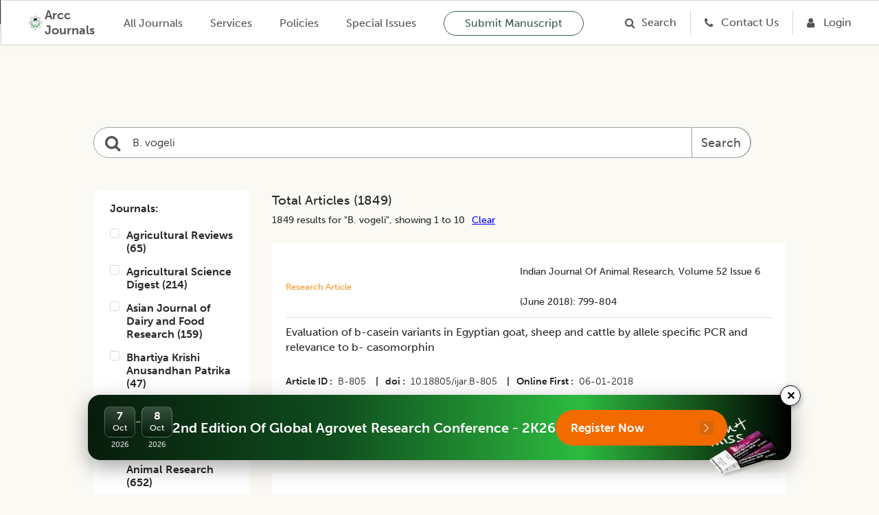

--- FILE ---
content_type: text/css; charset=UTF-8
request_url: https://arccjournals.com/assets/css/home.css
body_size: 1688
content:
.Main_container > :first-child {
    padding-top: var(--spacing-vertical-sm)
}

.Main_container .Block {
    padding-top: var(--spacing-vertical-xl);
    padding-bottom: var(--spacing-vertical-xl)
}

.Main_container .Block .Heading:first-child {
    margin-top: 0
}

.Main_container .Block--white .Heading {
    justify-content: center
}

.Main_container > .IconA__wrapper {
    margin: var(--spacing-vertical-sm) auto var(--spacing-vertical-xl) auto;
    display: block;
    text-align: center
}

.Home .ATheme:not(.ATheme--restored) .ATheme_main {
    --aTheme-color: var(--white);
    --aTheme-color-2: var(--white);
    --aTheme-color-hover: var(--white);
    --aTheme-bg: transparent;
    --aTheme-border-color: transparent;
    transition: background-color .3s cubic-bezier(.37, .74, .15, 1)
}

.Home .ATheme:not(.ATheme--restored) .ATheme_userLogged__image > .Avatar {
    --avatar-color: var(--white);
    --avatar-border-color: var(--grey10);
    --avatar-bg-color: hsla(0, 0%, 100%, 0.08);
    --avatar-bg-hover-color: hsla(0, 0%, 100%, 0.24)
}

.Home .CompanyValues, .Home .FilterCardA, .Home .FilterCardB, .Home .Heading, .Home .Testimonials {
    width: var(--layout-col-20);
    margin-left: auto;
    margin-right: auto
}

@media only screen and (max-width: 768px) {
    .Home .CompanyValues, .Home .FilterCardA, .Home .FilterCardB, .Home .Heading, .Home .Testimonials {
        width: var(--layout-col-14)
    }
}

@media only screen and (max-width: 563px) {
    .Home .CompanyValues, .Home .FilterCardA, .Home .FilterCardB, .Home .Heading, .Home .Testimonials {
        width: var(--layout-col-8)
    }
}

.Home .CardA {
    --card-a-text-color: #545454
}

.Home .MainHeader {
    box-shadow: 0 4px 33px rgba(0, 0, 0, .25);
    --main-header-ATheme-height: var(--aTheme-height);
    /*--main-header-body-height: 140px;*/
    --main-header-body-height: 500px;
    /*background: #2d3e50;*/
    background: #faf9f4;
}

.Home .MainHeader.bg-white {
    box-shadow: none;
    --main-header-body-height: 140px;
    background: white !important;
}

@media only screen and (max-width: 1280px) {
    .Home .MainHeader {
        /*--main-header-body-height: 140px;*/
        --main-header-body-height: 344px;
    }
}

@media only screen and (max-width: 1024px) {
    .Home .MainHeader {
        /*--main-header-body-height: 135px*/
        --main-header-body-height: 266px
    }
}

@media only screen and (max-width: 563px) {
    .Home .MainHeader {
        /*--main-header-body-height: 90px;*/
        --main-header-body-height: 145px;
        --main-header-actions-height: 66px
    }
}

.Home .MainHeader__mask img {
    -o-object-position: center bottom;
    object-position: center bottom
}

.Home .MainHeader__body {
    padding-top: 50px;
    margin: 0 auto;
    width: var(--layout-col-22)
}

@media only screen and (max-width: 1024px) {
    .Home .MainHeader__body {
        margin: 0 auto
    }
}

.Home .MainHeader__title {
    font-size: 3.5rem;
    line-height: 4.1875rem;
    font-weight: 500;
    max-width: 670px
}

@media only screen and (max-width: 1441px) {
    .Home .MainHeader__title {
        font-size: 3rem;
        line-height: 3.625rem;
        max-width: 548px
    }
}

@media only screen and (max-width: 1280px) {
    .Home .MainHeader__title {
        font-size: 2rem;
        line-height: 2.75rem;
        max-width: 433px
    }
}

@media only screen and (max-width: 1024px) {
    .Home .MainHeader__title {
        max-width: 100%;
        text-align: center;
        margin-top: 72px
    }
}

@media only screen and (max-width: 563px) {
    .Home .MainHeader__title {
        font-size: 1.75rem;
        line-height: 2.4375rem;
        margin-top: 48px
    }
}

.Home .MainHeader__subtitle {
    margin-top: 8px
}

@media only screen and (max-width: 1024px) {
    .Home .MainHeader__subtitle {
        text-align: center
    }
}

/*@media only screen and (max-width: 1024px) {*/
/*    .Home .MainHeader__actionsWrapper {*/
/*        margin: 0;*/
/*        width: 100%*/
/*    }*/
/*}*/


.bg_white {
    background-color: white;
}

.bg_white .ATheme_link, .bg_white .ATheme_logo, .bg_white .ATheme_icon {
    color: var(--grey70);;
}

.bg_white .ATheme_button {
    color: var(--grey70);;
    border-color: var(--grey70);;
}


/* ############################################# */

.Articles__filters {
    display: flex;
    justify-content: space-between;
    align-items: center;
    flex-wrap: nowrap;
    width: 100%;
    max-width: calc(var(--layout-max-width-px) * 1px);
    margin: 0 auto;
    box-sizing: border-box;
    position: relative;
    border-bottom: 1px solid #ccc;
    margin-bottom: 2rem;
}

ul.Tab_List {
    display: flex;
    justify-content: flex-start;
}

.Tab_List li {
    margin: 12px 36px 11px 0;
}

.Tab_List li a.Tab_Link {
    padding: 9px 0;
    font-size: 1rem;
    font-weight: 500;
    color: #6b6b6b;
}

.Tab_List li a.Tab_Link.Tab_Active {
    color: #000;
    border-bottom: 2.5px solid #000;
}

.filteRight .ATheme_button {
    color: #6b6b6b;
    border-color: #6b6b6b;
    border: 1px solid #6b6b6b;
}

.FilterCardA .CardC__img {
    height: 5rem;
}

.FilterCardA__list.footprint .CardEditor1 {
    min-height: 100px;
    text-align: center;
}

.FilterCardA__list.footprint .CardEditor1 a {
    height: 100%;
}

.FilterCardA__list.footprint .CardEditor1 .is-inside-mask {
    width: auto;
    height: 100px;
}


.custom-input[disabled], .custom-input[readonly], fieldset[disabled] {
    background-color: #eee !important;
    opacity: 1;
}

.login-header-box {
    font-family: "MuseoSans", Georgia, "Times New Roman", Times, serif;

    font-style: italic;
    font-weight: normal;
    font-size: 35px;
    color: black;

    position: absolute;
    top: 35%;
    z-index: 2;
    left: 10%;
    background: rgb(170 161 166 / 20%);
    padding: 20px 30px;
}

.login-header-box-link-box {
    position: absolute;
    bottom: 0px;
    right: 0px;
    visibility: visible;
    background-color: rgba(255, 255, 255, 0.8);
    /*padding: 2px 7px;*/
    border-radius: 2px;
    z-index: 2;
    letter-spacing: 1px;
    color: white
}

.login-header-box-link-box .Metrics_second .link_list {
    padding: 15px 20px;
    font-size: 1rem !important;
}

.login-header-box-link-box .Metrics_second a {
    font-size: 1rem !important;
}


--- FILE ---
content_type: text/css; charset=UTF-8
request_url: https://arccjournals.com/assets/css/article.css
body_size: 1293
content:
.Hub {
    padding-top: 120px;
    padding-top: calc(var(--ibar-height) + var(--ibar-mix-height));
    width: calc(83.33333vw - 58.66667px);
    width: var(--layout-col-20);
    margin-left: auto;
    margin-right: auto;
    padding-bottom: 80px;
    padding-bottom: var(--spacing-vertical-xl)
}

@media only screen and (max-width: 768px) {
    .Hub {
        width: calc(58.33333vw - 50.66667px);
        width: var(--layout-col-14)
    }
}

@media only screen and (max-width: 563px) {
    .Hub {
        width: calc(33.33333vw - 42.66667px);
        width: var(--layout-col-8)
    }
}

@media only screen and (max-width: 1024px) {
    .Hub {
        padding-top: 64px;
        padding-top: var(--ibar-height)
    }
}

.Hub__content {
    display: flex;
    justify-content: space-between
}

.Hub__filtersWrapper {
    display: block;
    margin-bottom: 48px;
    margin-bottom: var(--spacing-vertical-sm);
    position: relative
}

.Hub .QuickFilters {
    min-width: 100%;
    width: auto;
    position: relative;
    border-bottom: 1px solid #d5d5d5;
    border-bottom: 1px solid var(--grey40)
}

.Hub .QuickFilters > .QuickFilters__item {
    padding-top: 12px
}

@media only screen and (max-width: 1024px) {
    .Hub .QuickFilters > .QuickFilters__item {
        padding-top: 2px
    }
}

.Hub .QuickFilters > .QuickFilters__item:after {
    z-index: 1;
    bottom: 0
}

.Hub__buttonFiltersWrapper {
    width: 100%;
    margin: 16px 0 32px;
    display: flex;
    justify-content: flex-start;
    z-index: 1;
    position: unset
}

@media only screen and (max-width: 1024px) {
    .Hub__buttonFiltersWrapper {
        position: absolute;
        right: 0;
        bottom: 1px;
        width: auto;
        margin: 0;
        padding-left: 72px;
        background: linear-gradient(90deg, transparent, #f7f7f7 44.44%)
    }
}

.Hub__buttonFiltersWrapper .ButtonFiltersContainer {
    width: 100%
}

@media only screen and (max-width: 1024px) {
    .Hub__buttonFiltersWrapper .ButtonFiltersContainer {
        margin-bottom: 8px
    }
}

@media only screen and (max-width: 563px) {
    .Hub__buttonFiltersWrapper .ButtonFiltersContainer {
        margin-bottom: 8px
    }
}

.Hub__totalWrapper {
    display: flex;
    align-items: center;
    justify-content: space-between;
    /*margin-bottom: 24px*/
}

@media only screen and (max-width: 1024px) {
    .Hub__totalWrapper {
        margin-bottom: 40px
    }
}

@media only screen and (max-width: 563px) {
    .Hub__totalWrapper {
        margin-bottom: 24px
    }
}

.Hub__total {
    font-size: 2rem;
    line-height: 2.75rem;
    font-weight: 500;
    color: #282828
}

@media only screen and (max-width: 1280px) {
    .Hub__total {
        font-size: 1.75rem;
        line-height: 2.4375rem;
        width: 65%;
    }
}

@media only screen and (max-width: 1024px) {
    .Hub__total {
        font-size: 1.5rem;
        line-height: 2.0625rem;
        width: 65%;
    }
}

@media only screen and (max-width: 563px) {
    .Hub__total {
        font-size: 1.25rem;
        line-height: 1.75rem;
        width: 45%;
    }
}

.Hub__sortByLabel {
    font-size: .875rem;
    line-height: 1.25rem;
    font-weight: 300;
    color: #545454;
    margin-right: 8px
}

@media only screen and (max-width: 1024px) {
    .Hub__sortByLabel {
        font-size: .75rem;
        line-height: 1.0625rem
    }
}

@media only screen and (max-width: 563px) {
    .Hub__sortByLabel {
        font-size: .625rem;
        line-height: .875rem
    }
}

.Hub .ScrollPager {
    margin-top: 64px;
    margin-top: var(--spacing-vertical-l)
}

.Hub .SearchBar__wrapper {
    margin: 48px 0 0;
    /*margin: var(--spacing-vertical-sm) 0*/
}

@media only screen and (max-width: 563px) {
    .Hub .SearchBar__wrapper {
        margin-top: 24px
    }
}

.Hub .SearchBar__hint {
    margin-left: 0
}

.Hub .Breadcrumbs {
    margin: 48px 0 32px
}

.Hub .Breadcrumbs + .SearchBar {
    margin-top: 32px;
    background-color: white;
}

.Hub .ButtonFiltersContainer__filterItem__button {
    background: #fff
}

@media only screen and (max-width: 1024px) {
    .Hub .CardWrapper {
        grid-row-gap: 24px;
        row-gap: 24px;
        grid-column-gap: 16px;
        -moz-column-gap: 16px;
        column-gap: 16px
    }
}

@media only screen and (max-width: 768px) {
    .Hub .CardWrapper {
        grid-template-columns:repeat(2, 1fr)
    }
}

@media only screen and (max-width: 563px) {
    .Hub .CardWrapper {
        grid-template-columns:repeat(1, 1fr)
    }
}

.Articles.Hub .SearchBar__prependIcon:after {
    font-family: FontAwesome;
    content: "\f002"
}

.ResearchTopics.Hub .SearchBar__prependIcon:after {
    font-family: FontAwesome;
    content: "\f002"
}

.DropDown {
    position: relative;
    /*padding: 4px 32px 4px 24px;*/
    padding: 4px 40px 4px 24px;
    height: 40px;
    min-height: auto;
    /*width: auto;*/
    text-align: left;
    display: flex;
    align-items: center;
    flex-wrap: wrap;
    border-radius: 96px;
    box-sizing: border-box;
    border: 1px solid var(--grey60);
    background-color: #fff;
    color: #545454;
    /*max-width: 240px;*/
    width: 100%;
    box-shadow: none !important;
    font-size: .875rem;
    line-height: 1.25rem;
    font-weight: 500;
    transition: color .48s;
}

.DropDown option {
    padding: 10px
}


--- FILE ---
content_type: application/javascript; charset=UTF-8
request_url: https://arccjournals.com/_next/static/chunks/pages/product-and-services-05d6b959013f2def.js
body_size: 1741
content:
(self.webpackChunk_N_E=self.webpackChunk_N_E||[]).push([[7144],{82657:function(e,n,r){(window.__NEXT_P=window.__NEXT_P||[]).push(["/product-and-services",function(){return r(86231)}])},98421:function(e,n,r){"use strict";r.d(n,{D:function(){return o}});var i=r(85893),s=r(67294),a=r(25675),c=r.n(a),t=r(41664),l=r.n(t),d=(r(98688),r(96805)),o=function(e){var n=(0,s.useState)(!1),r=n[0],a=n[1],t=(e.height,e.background),o=e.title,u=void 0===o?"":o,h=e.title2,m=void 0===h?"":h,x=(t&&c(),e.singleArchive,e.singleArchive?"Archive":m);return(0,i.jsx)(i.Fragment,{children:(0,i.jsxs)("div",{children:[(0,i.jsxs)("div",{className:"page-breadcrumb journal-header page-breadcrumb-new",onClick:function(){},children:[u?(0,i.jsx)(i.Fragment,{children:(0,i.jsx)("div",{className:"login-header-box",children:u})}):null,x?(0,i.jsx)(i.Fragment,{children:(0,i.jsx)("div",{className:"banner-text-Online-subscriptions",children:x})}):null,(0,i.jsx)(c(),{src:t,layout:"fill",alt:"Background Image",style:{backgroundSize:"cover",backgroundRepeat:"no-repeat",backgroundPosition:"center",width:"100%",height:"360px"}}),(0,i.jsx)("div",{className:"page-breadcrumb-for-archiveBg",children:(0,i.jsx)("div",{className:"FilterCardB paddingy archivetext",children:(0,i.jsx)("h2",{children:(0,i.jsx)("br",{})})})}),(0,i.jsx)("div",{className:"login-header-box-link-box",onClick:function(e){e.stopPropagation()},children:(0,i.jsx)("div",{className:"Metrics_second",children:(0,i.jsxs)("div",{className:"link_list",children:[(0,i.jsx)(l(),{href:"/journals",children:(0,i.jsx)("a",{className:"ATheme_link",children:"Journals "})})," ","|",(0,i.jsx)(l(),{href:"/product-and-services",children:(0,i.jsx)("a",{className:"ATheme_link",children:" Services"})})," ","|",(0,i.jsx)(l(),{href:"/support-and-policies",children:(0,i.jsx)("a",{className:"ATheme_link",children:" Policies"})})]})})})]}),r&&(0,i.jsx)(d.Z,{forceShow:r,onClose:function(){return a(!1)}})]})})}},56956:function(e,n,r){"use strict";r.d(n,{O:function(){return t}});var i=r(85893),s=r(67294),a=r(33560),c=r(98421),t=function(e){var n=e.children,r=e.background,t=void 0===r?"":r,l=(e.title,e.title2),d=void 0===l?"":l,o=(e.singleArchive,(0,s.useState)(0)),u=(o[0],o[1]),h=function(){var e=document.getElementsByClassName("garcx-banner-box")[0],n=document.getElementsByClassName("ATheme_wrapper")[0];if(n){null===e||void 0===e||e.offsetHeight;var r=null===n||void 0===n?void 0:n.offsetHeight;u(r)}};return(0,s.useEffect)((function(){$(document).ready((function(){$(window).resize((function(){h()}))}))}),[]),(0,s.useEffect)((function(){h()}),[]),(0,i.jsx)(i.Fragment,{children:(0,i.jsxs)("div",{className:"Home",children:[(0,i.jsx)(a.Z,{}),(0,i.jsxs)("div",{children:[t&&(0,i.jsx)(c.D,{background:t,title2:d}),n]})]})})}},33560:function(e,n,r){"use strict";var i=r(26042),s=r(85893),a=(r(67294),r(60596)),c=r(2664);n.Z=(0,c.$j)((function(e){return{currentUser:e.global.currentUser}}),null)((function(e){return(0,s.jsxs)(s.Fragment,{children:[(0,s.jsx)(a.f_,(0,i.Z)({},e)),(0,s.jsx)("header",{children:(0,s.jsx)("header",{className:"MainHeader1 MainHeader--bgImage",children:(0,s.jsx)("div",{className:"MainHeader__ATheme"})})})]})}))},86231:function(e,n,r){"use strict";r.r(n);var i=r(85893),s=r(9008),a=r.n(s),c=(r(41664),r(67294)),t=r(98688),l=r(56956),d=r(25675),o=r.n(d),u=function(e){var n=e.item,r=n.title,s=(n.img,n.content),a=n.image;return(0,i.jsx)(i.Fragment,{children:(0,i.jsx)("article",{className:"CardA",style:{marginBottom:30},children:(0,i.jsxs)("a",{href:n.link,target:"_blank",className:"CardA__wrapper CardA__wrapper--vertical",children:[(0,i.jsx)("div",{className:"ArccImage CardA__img sm",children:(0,i.jsx)(o(),{height:157,src:a,layout:"fill",className:"is-inside-mask"})}),(0,i.jsxs)("div",{className:"CardA__info",children:[(0,i.jsx)("h3",{className:"CardA__title",children:r}),(0,i.jsx)("p",{className:"CardA__text",children:s})]})]})})})},h=c.lazy((function(){return Promise.all([r.e(2894),r.e(737)]).then(r.bind(r,42894)).then((function(e){return{default:e.PublishWithAs}}))})),m=c.lazy((function(){return Promise.all([r.e(2894),r.e(737)]).then(r.bind(r,42894)).then((function(e){return{default:e.BecomeReviewer}}))}));n.default=function(e){return(0,i.jsxs)(i.Fragment,{children:[(0,i.jsx)(a(),{children:(0,i.jsx)("title",{children:"Products and Services"})}),(0,i.jsx)(l.O,{title:"Product and Services",background:t.Ty.products_and_services,children:(0,i.jsx)("div",{className:"Articles Hub",children:(0,i.jsx)("div",{className:"Main_container",children:(0,i.jsx)("section",{className:"FilterCardA",children:(0,i.jsxs)("div",{className:"FilterCardB__list",children:[t.BR.map((function(e,n){return(0,i.jsx)(i.Fragment,{children:(0,i.jsx)(u,{item:e})})})),(0,i.jsx)(h,{}),(0,i.jsx)(m,{})]})})})})})]})}}},function(e){e.O(0,[596,9774,2888,179],(function(){return n=82657,e(e.s=n);var n}));var n=e.O();_N_E=n}]);